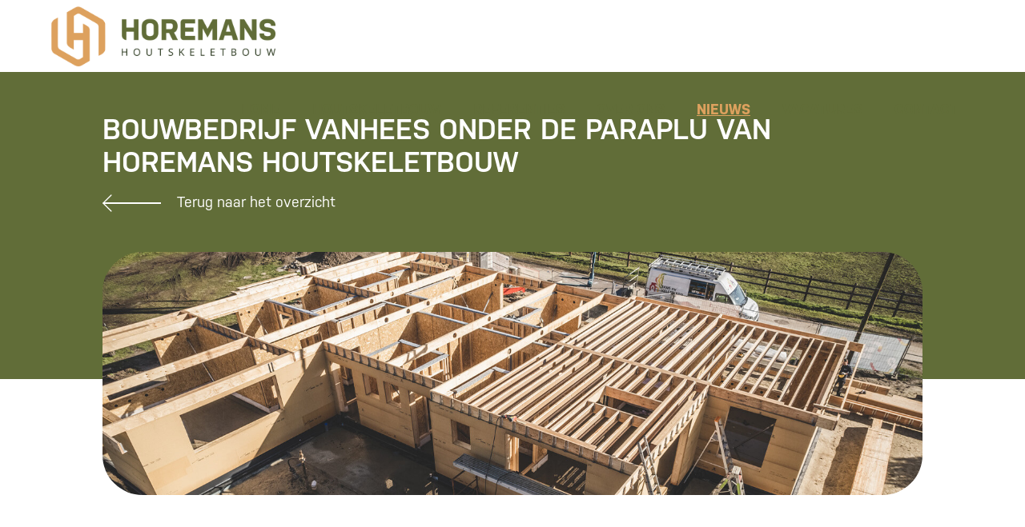

--- FILE ---
content_type: text/html; charset=UTF-8
request_url: https://www.horemans-hsb.be/nieuws/overname-vanhees/14
body_size: 3136
content:
<!DOCTYPE html>
<html lang="nl">
<head>
<title>Overname Vanhees - Horemans HSB</title>
<meta http-equiv="Content-Type" content="text/html; charset=UTF-8" />
<meta name="keywords" content="" />
<meta name="description" content="Wist je dat Bouwbedrijf Vanhees onder een nieuwe paraplu werkt? Het werd namelijk overgenomen door Horemans Houtskeletbouw, eveneens uit Oudsbergen." />
<base href="/" />
<meta name="copyright" content="Devenox BVBA" />
<meta name="viewport" content="width=device-width, initial-scale=1">
<link rel="stylesheet" type="text/css" href="css/stylesheet.css" />
<link rel="apple-touch-icon" sizes="180x180" href="/apple-touch-icon.png">
<link rel="icon" type="image/png" sizes="32x32" href="/favicon-32x32.png">
<link rel="icon" type="image/png" sizes="16x16" href="/favicon-16x16.png">
<link rel="manifest" href="/site.webmanifest">
<meta name="msapplication-TileColor" content="#da532c">
<meta name="theme-color" content="#ffffff">
<link rel="preconnect" href="https://fonts.googleapis.com">
<link rel="preconnect" href="https://fonts.gstatic.com" crossorigin>
<link href="https://fonts.googleapis.com/css2?family=Open+Sans:wght@300;400;500;600;700&display=swap" rel="stylesheet"> 
<link rel="stylesheet" href="https://use.typekit.net/nvo2wye.css"><link rel="stylesheet" type="text/css" href="css/nieuws.css" />
<meta property="og:type" content="business.business">
<meta property="og:title" content="Overname Vanhees - Horemans HSB">
<meta property="og:description" content="Wist je dat Bouwbedrijf Vanhees onder een nieuwe paraplu werkt? Het werd namelijk overgenomen door Horemans Houtskeletbouw, eveneens uit Oudsbergen.">
<meta property="og:url" content="https://www.horemans-hsb.be/nieuws/overname-vanhees/14">
<meta property="og:image" content="https://www.horemans-hsb.be/images/meta/horemans-houtskeletbouw.jpg">
<meta property="business:contact_data:street_address" content="Kolisstraat 3">
<meta property="business:contact_data:locality" content="Oudsbergen">
<meta property="business:contact_data:region" content="Limburg">
<meta property="business:contact_data:postal_code" content="3670">
<meta property="business:contact_data:country_name" content="België">
<link rel='canonical' href='https://www.horemans-hsb.be/nieuws/overname-vanhees/14' />
<link rel="stylesheet" href="css/j_news.css">
</head>
<body>
	
		<div class='vp_header'>
			<div class='header_center'>
				<a href='/' class='header_logo'><img src='images/horemans-logo.png' alt='Logo Horemans houtskeletbouw' /></a>
				<div class='header_menu'>
					<div class='header_mobile_btn'><div></div><div></div><div></div></div>
					<div class='header_menu_container'>
						<a href='/' class='menu_item '>home</a>
						<a href='houtskeletbouw' class='menu_item '>houtskeletbouw</a>
						<a href='houtskeletbouw-projecten' class='menu_item '>referenties</a>
						<a href='over-horemans-houtskeletbouw' class='menu_item '>over ons</a>
						<a href='nieuws' class='menu_item  menu_selected'>nieuws</a>
						<a href='vacatures' class='menu_item '>vacatures</a>
						<a href='contacteer-ons' class='menu_item '>contact</a>
					</div>
				</div>
			</div>
		</div>
		<div class='viewport newi_vp'>
		<div class='viewport newi_vp'>
    <div class='newi_bg'></div>
    <div class='newi_center'>
        <div class='newi_titel'><h1>BOUWBEDRIJF VANHEES ONDER DE PARAPLU VAN HOREMANS HOUTSKELETBOUW</h1></div>
        <a href='nieuws' class='newi_back'><img src='images/back.png' /><span>Terug naar het overzicht</span></a>
        <div class='newi_mainpic'><img src='images/news/voordelen-hsb-droge-bouwmethode.jpg' /></div>
    </div>
</div>
<div class="j j_news__item">
    <div class="j j_news__item__text">
        <h2 class="newc_titel">TWEE SPECIALISTEN <span>ONDER 1 DAK</span></h2>
        <p>
            Wist je dat Bouwbedrijf Vanhees onder een nieuwe paraplu werkt? Het werd namelijk overgenomen door Horemans Houtskeletbouw, eveneens uit Oudsbergen. Zo bundelen twee ervaren bouw- specialisten de krachten met een mooie synergie als resultaat. Zo staan beide ondernemingen nog sterker voor de toekomst.
        </p>
        <h2 class="newc_titel">IN MEMORIAM <span>PATRICK VANHEES</span></h2>
        <p class="j">
            Een mooie gelegenheid om Patrick Vanhees te herdenken, sinds 1995 de gedreven zaakvoerder van Bouwbedrijf Vanhees, die zijn onderneming met volle toewijding leidde. Op 2 januari overleed hij helaas veel te vroeg door een ernstige ziekte. Patrick was een man van zijn woord en hechtte er veel belang aan dat al zijn lopende projecten nog werden afgerond.
        </p>
    </div>
    <div class="j j_news__item__img j_news__item__img__wolk">
        <img src="images/news/overname_vanhees_img1.png" alt="">
    </div>
</div>
<div class="j j_news__item j_news__item__r">
    <div class="j j_news__item__text">
        <h2 class="newc_titel"> <span></span></h2>
        <p class="j">
            Verder wou hij nog de woning van zijn zoon Jasper realiseren en zich er van verzekeren dat er een oplossing voor zijn trouw personeel zou zijn. Al zijn wensen werden uiteindelijk mooi ingevuld. Patrick zou dan ook trots zijn op hoe zijn zaak vandaag – samen met Horemans Houtskeletbouw – met gebundelde krachten, vakmanschap en productiefaciliteiten klaar is voor elke (bouw)uitdaging. Na de overname werd de volledige huisstijl van Bouwbedrijf Vanhees aangepakt. Om een coherent geheel te vormen werden de lettertypes en verschillende kleuren overgenomen uit het logo van Horemans Houtskeletbouw. Ontdek de nieuwe huisstijl op <a href="https://www.bouwbedrijfvanhees.be" target="_blank">www.bouwbedrijfvanhees.be</a>
        </p>
    </div>
    <div class="j j_news__item__img">
        <img src="images/news/overname_vanhees_img2.png" alt="">
    </div>
</div>	</div>
	<div class='viewport footer_vp'>
	<div class='footer_container'>
		<div class='footer_logo'>
			<img src='images/horemans-logo.png' alt='Logo Horemans houtskeletbouw' />
		</div>
		<div class='footer_data'>
			<div class='footer_titel'>Contacteer ons</div>
			<div class='footer_line'>Kolisstraat 3, 3670 Oudsbergen</div>
			<a href='tel:003211791648' class='footer_line'>T. 011 79 16 48</a>
			<a href='mailto:info@horemans-hsb.be' class='footer_line'>E. info@horemans-hsb.be</a>
			<div class='footer_line'>BE 0425.540.384</div>
		</div>
		<div class='footer_data footer_data_sitemap'>
			<div class='footer_titel'>Sitemap</div>
			<a href='/' class='footer_line'>Home</a>
			<a href='houtskeletbouw' class='footer_line'>Houtskeletbouw</a>
			<a href='houtskeletbouw-woning' class='footer_line'>HSB woning</a>
			<a href='houtskeletbouw-gevelbekleding' class='footer_line'>Gevelbekleding</a>
			<a href='houtskeletbouw-metselwerk' class='footer_line'>Metselwerk</a>
			<a href='houtskeletbouw-pleisterwerk' class='footer_line'>Pleisterwerk</a>
			<a href='houtskeletbouw-isolatie' class='footer_line'>Isolatie</a>
			<a href='houtskeletbouw-projecten' class='footer_line'>Referenties</a>
			<a href='over-horemans-houtskeletbouw' class='footer_line'>Over ons</a>
			<a href='contacteer-ons' class='footer_line'>Contact</a>
		</div>
		<div class='footer_data'>
			<div class='footer_titel'>Volg ons</div>
			<div class='footer_line footer_socials'>
				<a href='https://www.facebook.com/horemanshsb' target='_blank'><img src='images/facebook.png' alt=''/></a>
				<a href='https://www.instagram.com/horemanshoutskeletbouw/' target='_blank'><img src='images/instagram.png' alt=''/></a>
			</div>
			<a href='privacyverklaring' class='footer_line footer_line_privacy'>Privacyverklaring</a>
		</div>
	</div>
	<div class='devenox'><a href='https://www.devenox.be' target='_blank'><img src='images/devenox.png' alt='Website by Devenox' /></a></div>
</div></body>
</html>
<script type="text/javascript" src="https://ajax.googleapis.com/ajax/libs/jquery/1.12.4/jquery.min.js"></script>
<link rel="stylesheet" href="css/animations.css" type="text/css">
<script src='js/css3-animate-it.js'></script>
<script>
	$(document).ready(function() {
		$('.header_mobile_btn').click(function() {
			$('.header_menu_container').toggleClass('header_menu_container_show');
		})
	})
</script>
<!-- Global site tag (gtag.js) - Google Analytics -->
<script async src="https://www.googletagmanager.com/gtag/js?id=G-F4JZ7Y1EPD"></script>
<script>
  window.dataLayer = window.dataLayer || [];
  function gtag(){dataLayer.push(arguments);}
  gtag('js', new Date());

  gtag('config', 'G-F4JZ7Y1EPD');
</script>
<script type="text/javascript" src="https://cookieconsent.popupsmart.com/src/js/popper.js"></script><script> window.start.init({Palette:"palette2",Theme:"wire",Mode:"floating right",Message:"Deze website maakt gebruik van Cookies voor een optimale werking. ",ButtonText:"Oké",LinkText:"Privacyverklaring",Location:"https://www.horemans-hsb.be/privacyverklaring",Time:"5",})</script><script src="https://player.vimeo.com/api/player.js"></script>
<script type="application/ld+json">
{
  "@context": "http://schema.org/",
  "@type": "LocalBusiness",
  "name": "Horemans Houtskeletbouw",
  "image": "https://www.horemans-hsb.be/images/meta/horemans-houtskeletbouw.jpg",
  "address": {
    "@type": "PostalAddress",
    "streetAddress": "Kolisstraat 3",
    "addressLocality": "Oudsbergen",
    "addressRegion": "Limburg",
    "postalCode": "3670"
  },
  "email": "info(at)horemans-hsb.be",
  "telephone": "+32(0) 472 31 94 51",
  "sameAs" : [
      "https://nl-nl.facebook.com/horemanshsb/",
      "https://www.instagram.com/horemanshoutskeletbouw/"
      ]
}
</script>

--- FILE ---
content_type: text/css
request_url: https://www.horemans-hsb.be/css/stylesheet.css
body_size: 1463
content:
@import url('https://fonts.googleapis.com/css2?family=Roboto:wght@400;500;700;900&display=swap');

html {
	width:100%;
	height:100%;
	margin:0px;
	padding:0px;
	overflow-x:hidden;
}
body {
	width:100%;
	height:100%;
	margin:0px;
	padding:0px;
	font-family: nudista-web, sans-serif;
}

h1,h2,h3,h4,h5 {
	font-size:inherit;
	font-weight:inherit;
	font-variant:inherit;
	padding:0px;
	margin:0px;
	display:inline;
	text-decoration:none;
}

input, textarea {
	font-family: nudista-web, sans-serif;
}
input[type='submit'], button {
	
}

.titel_1 {
	font-size: 38px;
	font-weight: 800;
	text-transform: uppercase;
}
.titel_1 span {
	color: #dda15e;
}

.titel_2 {
	font-size: 32px;
	font-weight: 800;
	text-transform: uppercase;
}
.titel_2 span {
	color: #dda15e;
}

.defaulttext {
	font-size:16px;
	line-height:22px;
	color:#474747;
}

.button {
	position:relative;
	float:left;
	border:1px solid #FFFFFF;
	overflow:hidden;
	border-radius: 15px;
	padding: 10px 45px;
	color: #FFFFFF;
	text-decoration: none;
}
.button:hover {
	background-color: #FFFFFF;
	color: #000000;
}
.buttondark {
	background-color:#616d38;
	border:1px solid #616d38;
	font-weight:600;
	text-transform:	uppercase;
}
.btn_bg {
	position:absolute;
	top:100%;
	left:0%;
	width:100%;
	height:100%;
	background-color:#FFFFFF;
	transition-duration:0.2s;
}
.btn_text {
	position:relative;
	float:left;
	padding:8px 35px;
	color:#FFFFFF;
	text-transform:uppercase;
	font-weight:bold;
	font-size:18px;
	text-decoration:none;
}
.button:hover .btn_bg {
	top:0%;
}
.button:hover .btn_text {
	color:#1b7cdf;
}

.viewport {
	position:relative;
	float:left;
	width:100%;
	overflow:hidden;
}
.center_1 {
	position:relative;
	float:left;
	width:1250px;
	left:50%;
}
.center_2 {
	position:relative;
	float:left;
	width:100%;
	left:-50%;
}

.vp_header {
	position: relative;
	float: left;
	width:100%;
	z-index:100;
	height:90px;
	background-color: #FFFFFF;
	display: flex;
	justify-content:center;
	z-index: 200;
}
.header_center {
	position: relative;
	float: left;
	width: 90%;
}
.header_logo {
	position:relative;
	float:left;
	padding: 8px 0px;
}
.header_logo img {
	position: relative;
	float: left;
	max-width: 280px;
}
.header_menu {
	position:relative;
	float:right;
	margin-top:10px;
	z-index: 1000;
}
.header_menu_container {
	position:relative;
	float:right;
}
.menu_item {
	position:relative;
	float:left;
	padding:25px 30px;
	color:#616d38;
	font-weight:bold;
	font-size:18px;
	text-transform:uppercase;
	text-decoration:none;
}
.menu_selected, .menu_item:hover {
	text-decoration:underline;
	color: #dda15e;
}

.footer_vp {
	margin-top:25px;
	border-top: 2px solid #616d38;
}
.footer_container {
	position:relative;
	float:left;
	width:calc(100% - 150px);
	margin-left:25px;
	padding:50px 50px;
	display:flex;
	justify-content:space-between;
}
.footer_logo {
	position:relative;
	float:left;
	margin-top:-5px;
}
.footer_logo img {
	position: relative;
	float: left;
	max-width: 300px;
}
.footer_data {
	position:relative;
	float:left;
	width:20%;
}
.footer_data a {
	text-decoration:none;
	color: inherit;
}
.footer_data a:hover {
	text-decoration:underline;
}
.footer_titel {
	position:relative;
	float:left;
	width:100%;
	color:#dda15e;
	padding:3px 0px;
	text-transform: uppercase;
	font-weight: 600;
}
.footer_line {
	position:relative;
	float:left;
	width:100%;
	padding:3px 0px;
	margin: 2px 0px;
}
.footer_data_sitemap .footer_line {
	width:50%;
}
.footer_line_privacy {
	margin-top: 68px;
}
.footer_socials a {
	position:relative;
	float:left;
	margin-right:10px;
	margin-top:2px;
	padding:3px 2px;
}
.devenox {
	position: absolute;
	bottom: 15px;
	right: 15px;
}

.refs_container {
	position: relative;
	float: left;
	width: 90%;
	margin-left: 5%;
}
.refs_fullwidth {
	position: relative;
	float: left;
	width: 100%;
	display: flex;
	justify-content:left;
	transition-duration: 0.5s;
}
.refs_i {
	position: relative;
	float: left;
	width: 23%;
	border-radius: 25px;
	overflow: hidden;
	margin-left: 2%;
}
.refs_i:nth-child(1) {
	margin-left: 0%;
}
.refs_i_foto {
	position: relative;
	float: left;
	width: 100%;
}
.refs_i_foto img {
	position: relative;
	float: left;
	width: 100%;
}
.refs_i_content {
	position: absolute;
	top: -100%;
	left: -100%;
	width: 100%;
	height: 100%;
	display: flex;
	justify-content: center;
	align-items: center;
	align-content: center;
	background-color: rgba(97, 109, 56, 0.8);
	transition-duration: 0.5s;
	border-radius: 25px;
}
.refs_i:hover .refs_i_content{
	top: 0px;
	left: 0px;
}
.refs_i_center {
	position: relative;
	float: left;
	width: 90%;
}
.refs_i_titel {
	position: relative;
	float: left;
	width: 100%;
	text-align: center;
	text-transform: uppercase;
	font-size: 22px;
	font-weight: 600;
	color: #FFFFFF;
}
.refs_i_subtitel {
	position: relative;
	float: left;
	width: 100%;
	margin-top: 12px;
	text-align: center;
	text-transform: uppercase;
	font-size: 16px;
	font-weight: 600;
	color: #FFFFFF;
}
.refs_i_text {
	position: relative;
	float: left;
	width: 100%;
	margin-top: 26px;
	text-align: center;
	color: #FFFFFF;
}
.refs_i_btn {
	position: relative;
	float: left;
	width: 100%;
	margin-top: 20px;
	display: flex;
	justify-content: center;
}

@media screen and (max-width: 1800px) {
	
}
@media screen and (max-width: 1750px) {
	
}
@media screen and (max-width: 1450px) {
	.titel_1 {
		font-size: 28px;
	}
}
@media screen and (max-width: 1350px) {
	.footer_container {
		flex-wrap:wrap;
	}
	.footer_logo {
		width:50%;
		margin-bottom:50px;
	}
	.footer_data {
		width:50%;
	}
	.footer_data:nth-child(1) {
		margin-bottom:50px;
	}
	.footer_line_privacy {
		margin-top: 30px;
	}
	.center_1 {
		position:relative;
		float:left;
		width:90%;
		left:50%;
	}
	.menu_item {
		padding:25px 20px;
	}
}
@media screen and (max-width: 1200px) {
	.header_menu_container {
		position:fixed;
		width:300px;
		top:90px;
		right:-300px;
		background-color:#FFFFFF;
		padding:20px 0px;
		transition-duration:0.3s;
	}
	.header_menu_container_show {
		right:25px;
	}
	.menu_item {
		width:calc(100% - 50px);
		padding:12px 25px;
	}
	.header_mobile_btn {
		position:fixed;
		top:0px;
		right:0px;
		width:40px;
		padding:20px 30px;
		padding-top:10px;
		z-index:10;
		cursor:pointer;
		background-color:#dda15e;
	}
	.header_mobile_btn div {
		position:relative;
		float:left;
		width:100%;
		height:4px;
		background-color:#FFFFFF;
		margin-top:10px;
		transition-duration:0.2s;
	}

	.refs_fullwidth {
		flex-wrap: wrap;
	}
	.refs_i {
		width: 45%;
		margin-left: 0%;
		margin-top: 30px;
		margin-bottom: 30px;
	}
	.refs_i:nth-of-type(odd) {
		margin-right: 10%;
	}
}
@media screen and (max-width: 1000px) {
	
}
@media screen and (max-width: 800px) {
	.header_mobile_btn {
		top:0px;
		right:0px;
	}
	.header_menu_container_show {
		right:0px;
	}
	.header_logo img {
		position: relative;
		float: left;
		width: calc(100% - 130px);
		max-width: 400px;
	}

	.footer_container {
		width: 90%;
		margin-left: 5%;
		padding-left: 0px;
		padding-right: 0px;
	}
	.footer_logo {
		width:100%;
		margin-bottom:50px;
		text-align: center;
	}
	.footer_data {
		width:100%;
		margin-bottom:50px;
		text-align: center;
	}
	.footer_data:nth-child(1) {
		margin-bottom:50px;
	}
	.footer_logo img {
		max-width:100%;
	}
	.footer_data_sitemap .footer_line {
		width: 100%;
		text-align: center;
	}
	.footer_socials {
		display: flex;
		justify-content: center;
	}
	.refs_i {
		width: 100%;
		margin-left: 0%;
	}
	.refs_i:nth-of-type(odd) {
		margin-right: 0%;
	}
}
@media screen and (max-width: 600px) {

}

--- FILE ---
content_type: text/css
request_url: https://www.horemans-hsb.be/css/nieuws.css
body_size: 1316
content:
.nieuws_vp {
	display: flex;
	justify-content: center;
	flex-wrap: wrap;
	padding: 5% 0px;
	background-image: url('../images/news/background.jpg');
	background-size: 100% auto;
	background-repeat: no-repeat;
}
.news_intro {
	position: relative;
	float: left;
	width: 90%;
	clear: both;
}
.news_intro_titel {
	position: relative;
	float: left;
	width: 600px;
}

.news_container {
	position: relative;
	float: left;
	width: 90%;
	margin-top: 50px;
	display: flex;
	justify-content: space-between;
	flex-wrap: wrap;
}
.news_i {
	position: relative;
	float: left;
	width: calc(50% - 50px);
	border-radius: 50px;
	overflow: hidden;
	margin-top: 30px;
	margin-bottom: 30px;
}
.news_i_img, .news_i_img img{
	position: relative;
	float: left;
	width: 100%;
}
.news_i_bg {
	position: absolute;
	top: 0px;
	left: 0px;
	width: 100%;
	height: 100%;
	background: rgb(97,109,56);
	background: linear-gradient(180deg, rgba(97,109,56,0) 0%, rgba(97,109,56,1) 100%);
}
.news_i_content{
	position: absolute;
	bottom: 50px;
	left: 50px;
	width: calc(100% - 100px);
	opacity: 1;
	transition-duration: 0.3s;
}
.news_i_content:hover {
	opacity: 1;
}
.news_i_titel{
	position: relative;
	float: left;
	width: 100%;
	text-transform: uppercase;
	font-size: 32px;
	font-weight: 600;
	color: #FFFFFF;
	text-decoration: none;
}
.news_i_intro{
	position: relative;
	float: left;
	width: 100%;
	margin-top: 20px;
	font-size: 16px;
	color: #FFFFFF;
	text-decoration: none;
}

.newi_vp {
	display: flex;
	justify-content: center;
	flex-wrap: wrap;
}
.newi_bg {
	position: absolute;
	top: 0px;
	left: 0px;
	width: 100%;
	height: 0px;
	padding-bottom: 30%;
	background-color: #616d38;
}
.newi_center {
	position: relative;
	float: left;
	width: 80%;
	margin-bottom: 100px;
}
.newi_titel {
	position: relative;
	float: left;
	width: 100%;
	margin-top: 5%;
	font-size: 36px;
	color: #FFFFFF;
	text-transform: uppercase;
	font-weight: 600;
}
.newi_mainpic {
	position: relative;
	float: left;
	width: 100%;
	margin-top: 50px;
	overflow: hidden;
	border-radius: 50px;
}
.newi_mainpic img {
	position: relative;
	float: left;
	width: 100%;
}
.newi_back {
	position: relative;
	float: left;
	width: 100%;
	margin-top: 20px;
}
.newi_back img {
	position: relative;
	float: left;
}
.newi_back span {
	position: relative;
	float: left;
	margin-left: 20px;
	font-size: 18px;
	color: #FFFFFF;
	margin-top: -1px;
}
.newi_back:hover span {
	text-decoration: underline;
}
.newi_maintext {
	position: relative;
	float: left;
	width: 50%;
	margin-top: 50px;
}
.newi_others {
	position: relative;
	float: right;
	width: 35%;
	margin-top: 50px;
}
.newi_others_titel {
	position: relative;
	float: left;
	width: 100%;
	font-weight: bold;
	margin-bottom: 4px;
}
.newsi_others_i {
	position: relative;
	float: left;
	width: 100%;
	margin: 4px 0px;
	text-decoration: none;
	color: #000000;
}
.newsi_others_i:hover {
	text-decoration: underline;
}

.newc_blok1 {
	position: relative;
	float: left;
	width: 100%;
	padding: 10% 0px;
}
.newc_blok1_content {
	position: relative;
	float: left;
	width: 45%;
}
.newc_titel {
	position: relative;
	float: left;
	width: 100%;
	font-size: 36px;
	font-weight: 600;
	text-transform: uppercase;
}
.newc_titel span {
	color: #dda15e;;
}
.newc_titel_margintop {
	margin-top: 75px;
}
.newc_text {
	position: relative;
	float: left;
	width: 100%;
	margin-top: 15px;
}
.newc_blok1_foto {
	position: absolute;
	top: 0%;
	right: -5%;
	width: 50%;
	height: 100%;
}
.newc_blok1_foto img {
	position: absolute;
	width: 100%;
	height: 100%;
	object-fit: contain;
	object-position: center right;
}
.newc_blok2 {
	position: relative;
	float: left;
	width: 100%;
	display: flex;
	justify-content: space-between;
}
.newc_blok2_foto{
	position: relative;
	float: left;
	width: 45%;
}
.newc_blok2_foto img {
	position: relative;
	float: left;
	width: 100%;
}
.newc_blok2_content {
	position: relative;
	float: left;
	width: 35%;
	padding-right: 15%;
	display: flex;
	flex-wrap: wrap;
	align-items: center;
	align-content: center;
}
.newc_blok3 {
	position: relative;
	float: left;
	width: 100%;
	padding: 0% 0px;
}
.newc_blok3_content {
	position: relative;
	float: left;
	width: 35%;
	margin-left: 7.5%;
	padding: 15% 0px;
}
.newc_blok3_foto {
	position: absolute;
	top: 0%;
	right: 0%;
	width: 50%;
	height: 100%;
}

.newc_blok3_rechthoekfoto{
	position: absolute;
	top: 10%;
	right: 0%;
	width: auto;
	height: 100%;
}

.newc_blok1_foto img {
	position: absolute;
	width: 100%;
	height: 100%;
	object-fit: contain;
	object-position: center right;
}

.newc_blok3_rechthoekfoto img {
	object-fit: contain;
	object-position: center right;
}

.hm_rev_points {
	position: relative;
	float: left;
	clear: both;
	width: 30%;
	padding: 75px 0px;
	padding-left: calc(7.5% + 25px);
	padding-right: 5%;
	margin-left: -25px;
	background-color: #697442;
	border-radius: 25px;
	margin-top: -7.5%;
}
.hm_rev_titel {
	position: relative;
	float: left;
	width: 100%;
	text-align: left;
	color: #FFFFFF;
	font-size: 26px;
	text-transform: uppercase;
	font-weight: 600;
	margin-bottom: 5px;
}
.hm_rev_text {
	position: relative;
	float: left;
	width: 100%;
	margin: 5px 0px;
	text-align: left;
	color: #FFFFFF;
	margin-bottom: 25px;
}
.hm_rev_contact {
	position: relative;
	float: left;
	width: 100%;
	margin-top: 15px;
	text-align: left;
	color: #FFFFFF;
	text-transform: uppercase;
	font-weight: 600;
	font-size: 18px;
}
.hm_rev_content {
	position: relative;
	float: left;
	width: 35%;
	margin-left: 5%;
	margin-top: 75px;
}

@media screen and (max-width: 1800px){
	.newc_blok3_rechthoekfoto{
		position: relative;
		float: right;
		top: 10%;
		right: 0%;
		width: 50%;
		height: 100%;
	}
}

@media screen and (max-width: 1500px) {
	.news_i {
		width: calc(50% - 20px);
	}
	.news_i_titel{
		width: 80%;
		padding: 0px 10%;
		font-size: 26px;
	}
	.news_i_intro{
		width: 80%;
		padding: 0px 10%;
	}	
	.newc_blok2_content {
		width: 45%;
		padding-right: 5%;
	}
}

@media screen and (max-width: 1200px) {
	.news_i {
		width: 100%;
		margin: 15px 0px;
	}
	.news_i_titel{
		width: 80%;
		padding: 0px 10%;
		font-size: 26px;
	}
	.news_i_intro{
		width: 80%;
		padding: 0px 10%;
	}	
	.newi_center {
		width: 90%;
		margin-bottom: 0;
	}
	.newi_maintext {
		width: 100%;
	}
	.newi_others {
		float: left;
		width: 100%;
		margin-top: 100px;
	}
	.newc_blok2_foto {
		display: none;
	}
	.newc_blok2_content {
		width: 90%;
		padding-right: 0%;
		margin-left: 5%;
	}
}
@media screen and (max-width: 1000px) {
	.newi_titel {
		font-size: 28px;
	}
	.newc_blok1 {
		padding-bottom: 0px;
	}
	.newc_blok1_content {
		width: 100%;
	}
	.newc_blok1_foto {
		position: relative;
		float: left;
		width: 90%;
		right: 0px;
		margin-top: 50px;
		display: flex;
		justify-content: center;
	}
	.newc_blok1_foto img {
		position: relative;
		float: left;
		max-width: 80%;
	}
	.newc_blok3_content {
		width: 90%;
		margin-left: 5%;
		z-index: 10;
		padding: 5% 0 7.5% 0
	}
	.newc_blok3_foto {
		opacity: 0.3;
	}
	.hm_rev_points {
		width: 90%;
		margin-left: 0px;
		padding: 75px 5%;
		border-radius: 0px;
		z-index: 15;
	}
	.hm_rev_titel, .hm_rev_text, .hm_rev_contact {
		text-align: center;
	}
	.hm_rev_content {
		margin-left: 5%;
		width: 90%;
		margin-top: 50px;
		text-align: center;
	}

	.newc_blok3_rechthoekfoto{
		position: relative;
		float: right;
		top: -5%;
		right: 0%;
		width: 100%;
		opacity: 1;
		height: 100%;
	}

	.newc_blok3_rechthoekfoto img {
		width: 100%;
		object-fit: contain;
		object-position: center right;
	}
}	
@media screen and (max-width: 800px) {
	.newi_bg {
		padding-bottom: 55%;
	}
	.news_i_content{
		left: 0px;
		width: 100%;
		text-align: center;
	}
	.newi_titel {
		font-size: 22px !important;
	}
	.news_intro_titel {
		width: 100%;
	}
	.news_i_titel {
		font-size: 18px;
	}
	.news_i_intro {
		font-size: 14px;
	}
}
@media screen and (max-width: 500px){
	.newc_titel {
		font-size: 28px;
	}
}

--- FILE ---
content_type: text/css
request_url: https://www.horemans-hsb.be/css/j_news.css
body_size: 331
content:
.j{
    margin: 0;
    padding: 0;
    box-sizing: border-box;
}
.j_news__item{
    width: 100%;
    display: flex;
    justify-content: space-between;
    align-items: center;
    padding: 2em 0;
}
.j_news__item__img{
    width: 47%;
    text-align: right;
}
.j_news__item__img img{
    width: 100%;
}
.j_news__item__img .credit {
    margin-top: 0.7em; 
    font-size: 17px; 
    color: #dda15e;
    padding-right: 20px;
    font-size: bold;
}
.j_news__item__text{
    padding-left: 7%;
    width: 45%;
}
.j_news__item__r{
    flex-direction: row-reverse;
}
.j_news__item__r .j_news__item__text{
    padding-left: 0;
    padding-right: 7%;
}
.j_news__item__text .newc_titel{
    position: unset;
    float: unset;
}
.j_news__item__text p{
    padding: 1em 0 2em 0;
    margin: 0;
}

.j_news__item__img__wolk{
    padding-right: 7%;
}
@media screen and (max-width: 1400px) {
    .j_news__item__text{
        width: 50%;
    }
    .j_news__item__img{
        width: 40%;
    }
}
@media screen and (max-width: 1200px) {
    .j_news__item__text{
        width: 55%;
    }
}
@media screen and (max-width: 1000px) {
    .j_news__item{
        flex-direction: column;
        gap: 2em;
        align-items: flex-end;
    }
    .j_news__item__text{
        padding: 0 7% !important;
        width: 100%;
    }
    .j_news__item__img{
        width: 93%;
        padding: 0;
    }
    .j_news__item__img__wolk{
        padding-right: 7%;
    }   
    .j_news__item__r{
        align-items: flex-start;
    }
}
